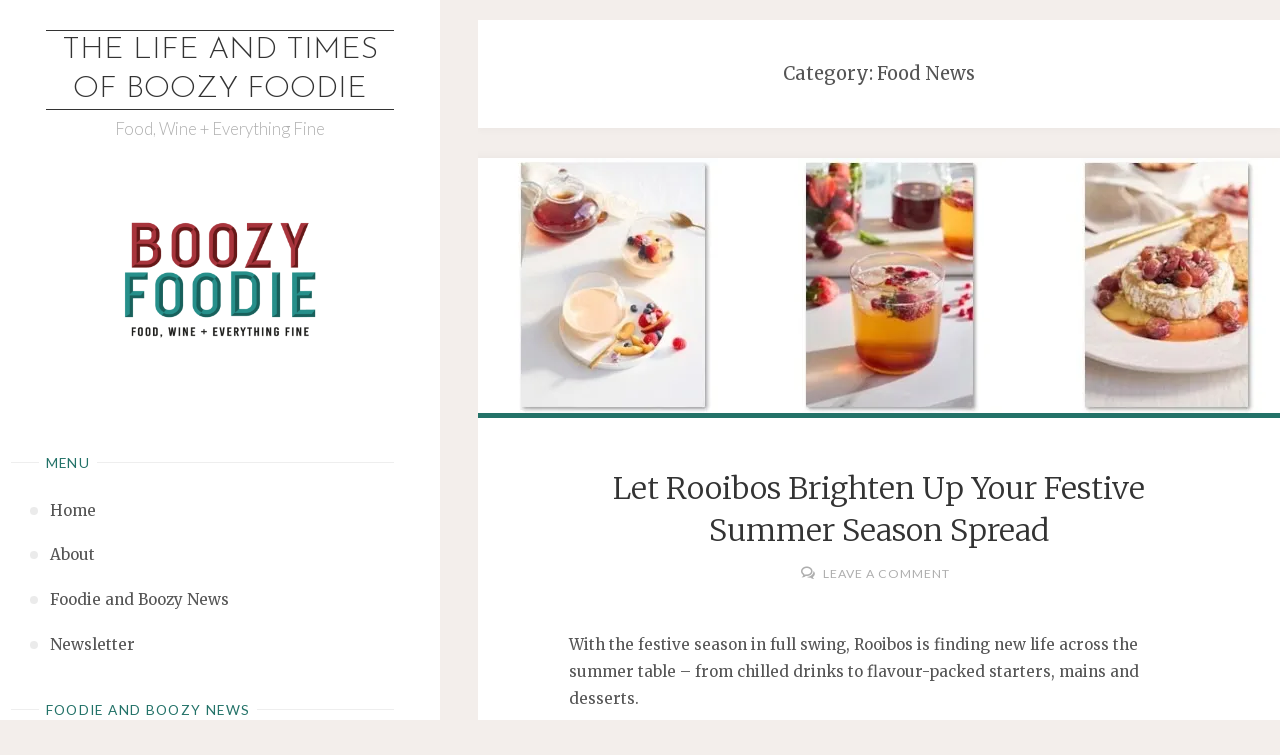

--- FILE ---
content_type: text/html; charset=UTF-8
request_url: https://boozyfoodie.co.za/news-category/food-news/
body_size: 88685
content:
<!DOCTYPE html>
<html lang="en-ZA">
<head>
<meta name="viewport" content="width=device-width, user-scalable=yes, initial-scale=1.0">
<meta charset="UTF-8">
<link rel="profile" href="http://gmpg.org/xfn/11">
<meta name='robots' content='index, follow, max-image-preview:large, max-snippet:-1, max-video-preview:-1' />

	<!-- This site is optimized with the Yoast SEO plugin v26.8 - https://yoast.com/product/yoast-seo-wordpress/ -->
	<title>Food News Archives - The Life and Times of Boozy Foodie</title>
	<link rel="canonical" href="https://boozyfoodie.co.za/news-category/food-news/" />
	<meta property="og:locale" content="en_US" />
	<meta property="og:type" content="article" />
	<meta property="og:title" content="Food News Archives - The Life and Times of Boozy Foodie" />
	<meta property="og:url" content="https://boozyfoodie.co.za/news-category/food-news/" />
	<meta property="og:site_name" content="The Life and Times of Boozy Foodie" />
	<meta name="twitter:card" content="summary_large_image" />
	<meta name="twitter:site" content="@Boozy_Foodie" />
	<script type="application/ld+json" class="yoast-schema-graph">{"@context":"https://schema.org","@graph":[{"@type":"CollectionPage","@id":"https://boozyfoodie.co.za/news-category/food-news/","url":"https://boozyfoodie.co.za/news-category/food-news/","name":"Food News Archives - The Life and Times of Boozy Foodie","isPartOf":{"@id":"https://boozyfoodie.co.za/#website"},"primaryImageOfPage":{"@id":"https://boozyfoodie.co.za/news-category/food-news/#primaryimage"},"image":{"@id":"https://boozyfoodie.co.za/news-category/food-news/#primaryimage"},"thumbnailUrl":"https://i0.wp.com/boozyfoodie.co.za/wp-content/uploads/2025/12/Screenshot-2025-12-05-181115.jpg?fit=802%2C255&ssl=1","breadcrumb":{"@id":"https://boozyfoodie.co.za/news-category/food-news/#breadcrumb"},"inLanguage":"en-ZA"},{"@type":"ImageObject","inLanguage":"en-ZA","@id":"https://boozyfoodie.co.za/news-category/food-news/#primaryimage","url":"https://i0.wp.com/boozyfoodie.co.za/wp-content/uploads/2025/12/Screenshot-2025-12-05-181115.jpg?fit=802%2C255&ssl=1","contentUrl":"https://i0.wp.com/boozyfoodie.co.za/wp-content/uploads/2025/12/Screenshot-2025-12-05-181115.jpg?fit=802%2C255&ssl=1","width":802,"height":255},{"@type":"BreadcrumbList","@id":"https://boozyfoodie.co.za/news-category/food-news/#breadcrumb","itemListElement":[{"@type":"ListItem","position":1,"name":"Home","item":"https://boozyfoodie.co.za/"},{"@type":"ListItem","position":2,"name":"Food News"}]},{"@type":"WebSite","@id":"https://boozyfoodie.co.za/#website","url":"https://boozyfoodie.co.za/","name":"Boozy Foodie","description":"Food, Wine + Everything Fine","potentialAction":[{"@type":"SearchAction","target":{"@type":"EntryPoint","urlTemplate":"https://boozyfoodie.co.za/?s={search_term_string}"},"query-input":{"@type":"PropertyValueSpecification","valueRequired":true,"valueName":"search_term_string"}}],"inLanguage":"en-ZA"}]}</script>
	<!-- / Yoast SEO plugin. -->


<link rel='dns-prefetch' href='//ws.sharethis.com' />
<link rel='dns-prefetch' href='//stats.wp.com' />
<link rel='dns-prefetch' href='//fonts.googleapis.com' />
<link rel='preconnect' href='//i0.wp.com' />
<link rel='preconnect' href='//c0.wp.com' />
<link rel="alternate" type="application/rss+xml" title="The Life and Times of Boozy Foodie &raquo; Feed" href="https://boozyfoodie.co.za/feed/" />
<link rel="alternate" type="application/rss+xml" title="The Life and Times of Boozy Foodie &raquo; Comments Feed" href="https://boozyfoodie.co.za/comments/feed/" />
<link rel="alternate" type="application/rss+xml" title="The Life and Times of Boozy Foodie &raquo; Food News Category Feed" href="https://boozyfoodie.co.za/news-category/food-news/feed/" />
		<!-- This site uses the Google Analytics by ExactMetrics plugin v8.11.1 - Using Analytics tracking - https://www.exactmetrics.com/ -->
							<script src="//www.googletagmanager.com/gtag/js?id=G-70LM6XTKLN"  data-cfasync="false" data-wpfc-render="false" async></script>
			<script data-cfasync="false" data-wpfc-render="false">
				var em_version = '8.11.1';
				var em_track_user = true;
				var em_no_track_reason = '';
								var ExactMetricsDefaultLocations = {"page_location":"https:\/\/boozyfoodie.co.za\/news-category\/food-news\/"};
								if ( typeof ExactMetricsPrivacyGuardFilter === 'function' ) {
					var ExactMetricsLocations = (typeof ExactMetricsExcludeQuery === 'object') ? ExactMetricsPrivacyGuardFilter( ExactMetricsExcludeQuery ) : ExactMetricsPrivacyGuardFilter( ExactMetricsDefaultLocations );
				} else {
					var ExactMetricsLocations = (typeof ExactMetricsExcludeQuery === 'object') ? ExactMetricsExcludeQuery : ExactMetricsDefaultLocations;
				}

								var disableStrs = [
										'ga-disable-G-70LM6XTKLN',
									];

				/* Function to detect opted out users */
				function __gtagTrackerIsOptedOut() {
					for (var index = 0; index < disableStrs.length; index++) {
						if (document.cookie.indexOf(disableStrs[index] + '=true') > -1) {
							return true;
						}
					}

					return false;
				}

				/* Disable tracking if the opt-out cookie exists. */
				if (__gtagTrackerIsOptedOut()) {
					for (var index = 0; index < disableStrs.length; index++) {
						window[disableStrs[index]] = true;
					}
				}

				/* Opt-out function */
				function __gtagTrackerOptout() {
					for (var index = 0; index < disableStrs.length; index++) {
						document.cookie = disableStrs[index] + '=true; expires=Thu, 31 Dec 2099 23:59:59 UTC; path=/';
						window[disableStrs[index]] = true;
					}
				}

				if ('undefined' === typeof gaOptout) {
					function gaOptout() {
						__gtagTrackerOptout();
					}
				}
								window.dataLayer = window.dataLayer || [];

				window.ExactMetricsDualTracker = {
					helpers: {},
					trackers: {},
				};
				if (em_track_user) {
					function __gtagDataLayer() {
						dataLayer.push(arguments);
					}

					function __gtagTracker(type, name, parameters) {
						if (!parameters) {
							parameters = {};
						}

						if (parameters.send_to) {
							__gtagDataLayer.apply(null, arguments);
							return;
						}

						if (type === 'event') {
														parameters.send_to = exactmetrics_frontend.v4_id;
							var hookName = name;
							if (typeof parameters['event_category'] !== 'undefined') {
								hookName = parameters['event_category'] + ':' + name;
							}

							if (typeof ExactMetricsDualTracker.trackers[hookName] !== 'undefined') {
								ExactMetricsDualTracker.trackers[hookName](parameters);
							} else {
								__gtagDataLayer('event', name, parameters);
							}
							
						} else {
							__gtagDataLayer.apply(null, arguments);
						}
					}

					__gtagTracker('js', new Date());
					__gtagTracker('set', {
						'developer_id.dNDMyYj': true,
											});
					if ( ExactMetricsLocations.page_location ) {
						__gtagTracker('set', ExactMetricsLocations);
					}
										__gtagTracker('config', 'G-70LM6XTKLN', {"forceSSL":"true"} );
										window.gtag = __gtagTracker;										(function () {
						/* https://developers.google.com/analytics/devguides/collection/analyticsjs/ */
						/* ga and __gaTracker compatibility shim. */
						var noopfn = function () {
							return null;
						};
						var newtracker = function () {
							return new Tracker();
						};
						var Tracker = function () {
							return null;
						};
						var p = Tracker.prototype;
						p.get = noopfn;
						p.set = noopfn;
						p.send = function () {
							var args = Array.prototype.slice.call(arguments);
							args.unshift('send');
							__gaTracker.apply(null, args);
						};
						var __gaTracker = function () {
							var len = arguments.length;
							if (len === 0) {
								return;
							}
							var f = arguments[len - 1];
							if (typeof f !== 'object' || f === null || typeof f.hitCallback !== 'function') {
								if ('send' === arguments[0]) {
									var hitConverted, hitObject = false, action;
									if ('event' === arguments[1]) {
										if ('undefined' !== typeof arguments[3]) {
											hitObject = {
												'eventAction': arguments[3],
												'eventCategory': arguments[2],
												'eventLabel': arguments[4],
												'value': arguments[5] ? arguments[5] : 1,
											}
										}
									}
									if ('pageview' === arguments[1]) {
										if ('undefined' !== typeof arguments[2]) {
											hitObject = {
												'eventAction': 'page_view',
												'page_path': arguments[2],
											}
										}
									}
									if (typeof arguments[2] === 'object') {
										hitObject = arguments[2];
									}
									if (typeof arguments[5] === 'object') {
										Object.assign(hitObject, arguments[5]);
									}
									if ('undefined' !== typeof arguments[1].hitType) {
										hitObject = arguments[1];
										if ('pageview' === hitObject.hitType) {
											hitObject.eventAction = 'page_view';
										}
									}
									if (hitObject) {
										action = 'timing' === arguments[1].hitType ? 'timing_complete' : hitObject.eventAction;
										hitConverted = mapArgs(hitObject);
										__gtagTracker('event', action, hitConverted);
									}
								}
								return;
							}

							function mapArgs(args) {
								var arg, hit = {};
								var gaMap = {
									'eventCategory': 'event_category',
									'eventAction': 'event_action',
									'eventLabel': 'event_label',
									'eventValue': 'event_value',
									'nonInteraction': 'non_interaction',
									'timingCategory': 'event_category',
									'timingVar': 'name',
									'timingValue': 'value',
									'timingLabel': 'event_label',
									'page': 'page_path',
									'location': 'page_location',
									'title': 'page_title',
									'referrer' : 'page_referrer',
								};
								for (arg in args) {
																		if (!(!args.hasOwnProperty(arg) || !gaMap.hasOwnProperty(arg))) {
										hit[gaMap[arg]] = args[arg];
									} else {
										hit[arg] = args[arg];
									}
								}
								return hit;
							}

							try {
								f.hitCallback();
							} catch (ex) {
							}
						};
						__gaTracker.create = newtracker;
						__gaTracker.getByName = newtracker;
						__gaTracker.getAll = function () {
							return [];
						};
						__gaTracker.remove = noopfn;
						__gaTracker.loaded = true;
						window['__gaTracker'] = __gaTracker;
					})();
									} else {
										console.log("");
					(function () {
						function __gtagTracker() {
							return null;
						}

						window['__gtagTracker'] = __gtagTracker;
						window['gtag'] = __gtagTracker;
					})();
									}
			</script>
							<!-- / Google Analytics by ExactMetrics -->
		<style id='wp-img-auto-sizes-contain-inline-css'>
img:is([sizes=auto i],[sizes^="auto," i]){contain-intrinsic-size:3000px 1500px}
/*# sourceURL=wp-img-auto-sizes-contain-inline-css */
</style>
<style id='wp-emoji-styles-inline-css'>

	img.wp-smiley, img.emoji {
		display: inline !important;
		border: none !important;
		box-shadow: none !important;
		height: 1em !important;
		width: 1em !important;
		margin: 0 0.07em !important;
		vertical-align: -0.1em !important;
		background: none !important;
		padding: 0 !important;
	}
/*# sourceURL=wp-emoji-styles-inline-css */
</style>
<style id='wp-block-library-inline-css'>
:root{--wp-block-synced-color:#7a00df;--wp-block-synced-color--rgb:122,0,223;--wp-bound-block-color:var(--wp-block-synced-color);--wp-editor-canvas-background:#ddd;--wp-admin-theme-color:#007cba;--wp-admin-theme-color--rgb:0,124,186;--wp-admin-theme-color-darker-10:#006ba1;--wp-admin-theme-color-darker-10--rgb:0,107,160.5;--wp-admin-theme-color-darker-20:#005a87;--wp-admin-theme-color-darker-20--rgb:0,90,135;--wp-admin-border-width-focus:2px}@media (min-resolution:192dpi){:root{--wp-admin-border-width-focus:1.5px}}.wp-element-button{cursor:pointer}:root .has-very-light-gray-background-color{background-color:#eee}:root .has-very-dark-gray-background-color{background-color:#313131}:root .has-very-light-gray-color{color:#eee}:root .has-very-dark-gray-color{color:#313131}:root .has-vivid-green-cyan-to-vivid-cyan-blue-gradient-background{background:linear-gradient(135deg,#00d084,#0693e3)}:root .has-purple-crush-gradient-background{background:linear-gradient(135deg,#34e2e4,#4721fb 50%,#ab1dfe)}:root .has-hazy-dawn-gradient-background{background:linear-gradient(135deg,#faaca8,#dad0ec)}:root .has-subdued-olive-gradient-background{background:linear-gradient(135deg,#fafae1,#67a671)}:root .has-atomic-cream-gradient-background{background:linear-gradient(135deg,#fdd79a,#004a59)}:root .has-nightshade-gradient-background{background:linear-gradient(135deg,#330968,#31cdcf)}:root .has-midnight-gradient-background{background:linear-gradient(135deg,#020381,#2874fc)}:root{--wp--preset--font-size--normal:16px;--wp--preset--font-size--huge:42px}.has-regular-font-size{font-size:1em}.has-larger-font-size{font-size:2.625em}.has-normal-font-size{font-size:var(--wp--preset--font-size--normal)}.has-huge-font-size{font-size:var(--wp--preset--font-size--huge)}.has-text-align-center{text-align:center}.has-text-align-left{text-align:left}.has-text-align-right{text-align:right}.has-fit-text{white-space:nowrap!important}#end-resizable-editor-section{display:none}.aligncenter{clear:both}.items-justified-left{justify-content:flex-start}.items-justified-center{justify-content:center}.items-justified-right{justify-content:flex-end}.items-justified-space-between{justify-content:space-between}.screen-reader-text{border:0;clip-path:inset(50%);height:1px;margin:-1px;overflow:hidden;padding:0;position:absolute;width:1px;word-wrap:normal!important}.screen-reader-text:focus{background-color:#ddd;clip-path:none;color:#444;display:block;font-size:1em;height:auto;left:5px;line-height:normal;padding:15px 23px 14px;text-decoration:none;top:5px;width:auto;z-index:100000}html :where(.has-border-color){border-style:solid}html :where([style*=border-top-color]){border-top-style:solid}html :where([style*=border-right-color]){border-right-style:solid}html :where([style*=border-bottom-color]){border-bottom-style:solid}html :where([style*=border-left-color]){border-left-style:solid}html :where([style*=border-width]){border-style:solid}html :where([style*=border-top-width]){border-top-style:solid}html :where([style*=border-right-width]){border-right-style:solid}html :where([style*=border-bottom-width]){border-bottom-style:solid}html :where([style*=border-left-width]){border-left-style:solid}html :where(img[class*=wp-image-]){height:auto;max-width:100%}:where(figure){margin:0 0 1em}html :where(.is-position-sticky){--wp-admin--admin-bar--position-offset:var(--wp-admin--admin-bar--height,0px)}@media screen and (max-width:600px){html :where(.is-position-sticky){--wp-admin--admin-bar--position-offset:0px}}

/*# sourceURL=wp-block-library-inline-css */
</style><style id='global-styles-inline-css'>
:root{--wp--preset--aspect-ratio--square: 1;--wp--preset--aspect-ratio--4-3: 4/3;--wp--preset--aspect-ratio--3-4: 3/4;--wp--preset--aspect-ratio--3-2: 3/2;--wp--preset--aspect-ratio--2-3: 2/3;--wp--preset--aspect-ratio--16-9: 16/9;--wp--preset--aspect-ratio--9-16: 9/16;--wp--preset--color--black: #000000;--wp--preset--color--cyan-bluish-gray: #abb8c3;--wp--preset--color--white: #ffffff;--wp--preset--color--pale-pink: #f78da7;--wp--preset--color--vivid-red: #cf2e2e;--wp--preset--color--luminous-vivid-orange: #ff6900;--wp--preset--color--luminous-vivid-amber: #fcb900;--wp--preset--color--light-green-cyan: #7bdcb5;--wp--preset--color--vivid-green-cyan: #00d084;--wp--preset--color--pale-cyan-blue: #8ed1fc;--wp--preset--color--vivid-cyan-blue: #0693e3;--wp--preset--color--vivid-purple: #9b51e0;--wp--preset--color--accent-1: #333;--wp--preset--color--accent-2: #237268;--wp--preset--color--sitetext: #555;--wp--preset--color--sitebg: #fff;--wp--preset--gradient--vivid-cyan-blue-to-vivid-purple: linear-gradient(135deg,rgb(6,147,227) 0%,rgb(155,81,224) 100%);--wp--preset--gradient--light-green-cyan-to-vivid-green-cyan: linear-gradient(135deg,rgb(122,220,180) 0%,rgb(0,208,130) 100%);--wp--preset--gradient--luminous-vivid-amber-to-luminous-vivid-orange: linear-gradient(135deg,rgb(252,185,0) 0%,rgb(255,105,0) 100%);--wp--preset--gradient--luminous-vivid-orange-to-vivid-red: linear-gradient(135deg,rgb(255,105,0) 0%,rgb(207,46,46) 100%);--wp--preset--gradient--very-light-gray-to-cyan-bluish-gray: linear-gradient(135deg,rgb(238,238,238) 0%,rgb(169,184,195) 100%);--wp--preset--gradient--cool-to-warm-spectrum: linear-gradient(135deg,rgb(74,234,220) 0%,rgb(151,120,209) 20%,rgb(207,42,186) 40%,rgb(238,44,130) 60%,rgb(251,105,98) 80%,rgb(254,248,76) 100%);--wp--preset--gradient--blush-light-purple: linear-gradient(135deg,rgb(255,206,236) 0%,rgb(152,150,240) 100%);--wp--preset--gradient--blush-bordeaux: linear-gradient(135deg,rgb(254,205,165) 0%,rgb(254,45,45) 50%,rgb(107,0,62) 100%);--wp--preset--gradient--luminous-dusk: linear-gradient(135deg,rgb(255,203,112) 0%,rgb(199,81,192) 50%,rgb(65,88,208) 100%);--wp--preset--gradient--pale-ocean: linear-gradient(135deg,rgb(255,245,203) 0%,rgb(182,227,212) 50%,rgb(51,167,181) 100%);--wp--preset--gradient--electric-grass: linear-gradient(135deg,rgb(202,248,128) 0%,rgb(113,206,126) 100%);--wp--preset--gradient--midnight: linear-gradient(135deg,rgb(2,3,129) 0%,rgb(40,116,252) 100%);--wp--preset--font-size--small: 10px;--wp--preset--font-size--medium: 20px;--wp--preset--font-size--large: 25px;--wp--preset--font-size--x-large: 42px;--wp--preset--font-size--normal: 16px;--wp--preset--font-size--larger: 40px;--wp--preset--spacing--20: 0.44rem;--wp--preset--spacing--30: 0.67rem;--wp--preset--spacing--40: 1rem;--wp--preset--spacing--50: 1.5rem;--wp--preset--spacing--60: 2.25rem;--wp--preset--spacing--70: 3.38rem;--wp--preset--spacing--80: 5.06rem;--wp--preset--shadow--natural: 6px 6px 9px rgba(0, 0, 0, 0.2);--wp--preset--shadow--deep: 12px 12px 50px rgba(0, 0, 0, 0.4);--wp--preset--shadow--sharp: 6px 6px 0px rgba(0, 0, 0, 0.2);--wp--preset--shadow--outlined: 6px 6px 0px -3px rgb(255, 255, 255), 6px 6px rgb(0, 0, 0);--wp--preset--shadow--crisp: 6px 6px 0px rgb(0, 0, 0);}:where(.is-layout-flex){gap: 0.5em;}:where(.is-layout-grid){gap: 0.5em;}body .is-layout-flex{display: flex;}.is-layout-flex{flex-wrap: wrap;align-items: center;}.is-layout-flex > :is(*, div){margin: 0;}body .is-layout-grid{display: grid;}.is-layout-grid > :is(*, div){margin: 0;}:where(.wp-block-columns.is-layout-flex){gap: 2em;}:where(.wp-block-columns.is-layout-grid){gap: 2em;}:where(.wp-block-post-template.is-layout-flex){gap: 1.25em;}:where(.wp-block-post-template.is-layout-grid){gap: 1.25em;}.has-black-color{color: var(--wp--preset--color--black) !important;}.has-cyan-bluish-gray-color{color: var(--wp--preset--color--cyan-bluish-gray) !important;}.has-white-color{color: var(--wp--preset--color--white) !important;}.has-pale-pink-color{color: var(--wp--preset--color--pale-pink) !important;}.has-vivid-red-color{color: var(--wp--preset--color--vivid-red) !important;}.has-luminous-vivid-orange-color{color: var(--wp--preset--color--luminous-vivid-orange) !important;}.has-luminous-vivid-amber-color{color: var(--wp--preset--color--luminous-vivid-amber) !important;}.has-light-green-cyan-color{color: var(--wp--preset--color--light-green-cyan) !important;}.has-vivid-green-cyan-color{color: var(--wp--preset--color--vivid-green-cyan) !important;}.has-pale-cyan-blue-color{color: var(--wp--preset--color--pale-cyan-blue) !important;}.has-vivid-cyan-blue-color{color: var(--wp--preset--color--vivid-cyan-blue) !important;}.has-vivid-purple-color{color: var(--wp--preset--color--vivid-purple) !important;}.has-black-background-color{background-color: var(--wp--preset--color--black) !important;}.has-cyan-bluish-gray-background-color{background-color: var(--wp--preset--color--cyan-bluish-gray) !important;}.has-white-background-color{background-color: var(--wp--preset--color--white) !important;}.has-pale-pink-background-color{background-color: var(--wp--preset--color--pale-pink) !important;}.has-vivid-red-background-color{background-color: var(--wp--preset--color--vivid-red) !important;}.has-luminous-vivid-orange-background-color{background-color: var(--wp--preset--color--luminous-vivid-orange) !important;}.has-luminous-vivid-amber-background-color{background-color: var(--wp--preset--color--luminous-vivid-amber) !important;}.has-light-green-cyan-background-color{background-color: var(--wp--preset--color--light-green-cyan) !important;}.has-vivid-green-cyan-background-color{background-color: var(--wp--preset--color--vivid-green-cyan) !important;}.has-pale-cyan-blue-background-color{background-color: var(--wp--preset--color--pale-cyan-blue) !important;}.has-vivid-cyan-blue-background-color{background-color: var(--wp--preset--color--vivid-cyan-blue) !important;}.has-vivid-purple-background-color{background-color: var(--wp--preset--color--vivid-purple) !important;}.has-black-border-color{border-color: var(--wp--preset--color--black) !important;}.has-cyan-bluish-gray-border-color{border-color: var(--wp--preset--color--cyan-bluish-gray) !important;}.has-white-border-color{border-color: var(--wp--preset--color--white) !important;}.has-pale-pink-border-color{border-color: var(--wp--preset--color--pale-pink) !important;}.has-vivid-red-border-color{border-color: var(--wp--preset--color--vivid-red) !important;}.has-luminous-vivid-orange-border-color{border-color: var(--wp--preset--color--luminous-vivid-orange) !important;}.has-luminous-vivid-amber-border-color{border-color: var(--wp--preset--color--luminous-vivid-amber) !important;}.has-light-green-cyan-border-color{border-color: var(--wp--preset--color--light-green-cyan) !important;}.has-vivid-green-cyan-border-color{border-color: var(--wp--preset--color--vivid-green-cyan) !important;}.has-pale-cyan-blue-border-color{border-color: var(--wp--preset--color--pale-cyan-blue) !important;}.has-vivid-cyan-blue-border-color{border-color: var(--wp--preset--color--vivid-cyan-blue) !important;}.has-vivid-purple-border-color{border-color: var(--wp--preset--color--vivid-purple) !important;}.has-vivid-cyan-blue-to-vivid-purple-gradient-background{background: var(--wp--preset--gradient--vivid-cyan-blue-to-vivid-purple) !important;}.has-light-green-cyan-to-vivid-green-cyan-gradient-background{background: var(--wp--preset--gradient--light-green-cyan-to-vivid-green-cyan) !important;}.has-luminous-vivid-amber-to-luminous-vivid-orange-gradient-background{background: var(--wp--preset--gradient--luminous-vivid-amber-to-luminous-vivid-orange) !important;}.has-luminous-vivid-orange-to-vivid-red-gradient-background{background: var(--wp--preset--gradient--luminous-vivid-orange-to-vivid-red) !important;}.has-very-light-gray-to-cyan-bluish-gray-gradient-background{background: var(--wp--preset--gradient--very-light-gray-to-cyan-bluish-gray) !important;}.has-cool-to-warm-spectrum-gradient-background{background: var(--wp--preset--gradient--cool-to-warm-spectrum) !important;}.has-blush-light-purple-gradient-background{background: var(--wp--preset--gradient--blush-light-purple) !important;}.has-blush-bordeaux-gradient-background{background: var(--wp--preset--gradient--blush-bordeaux) !important;}.has-luminous-dusk-gradient-background{background: var(--wp--preset--gradient--luminous-dusk) !important;}.has-pale-ocean-gradient-background{background: var(--wp--preset--gradient--pale-ocean) !important;}.has-electric-grass-gradient-background{background: var(--wp--preset--gradient--electric-grass) !important;}.has-midnight-gradient-background{background: var(--wp--preset--gradient--midnight) !important;}.has-small-font-size{font-size: var(--wp--preset--font-size--small) !important;}.has-medium-font-size{font-size: var(--wp--preset--font-size--medium) !important;}.has-large-font-size{font-size: var(--wp--preset--font-size--large) !important;}.has-x-large-font-size{font-size: var(--wp--preset--font-size--x-large) !important;}
/*# sourceURL=global-styles-inline-css */
</style>

<style id='classic-theme-styles-inline-css'>
/*! This file is auto-generated */
.wp-block-button__link{color:#fff;background-color:#32373c;border-radius:9999px;box-shadow:none;text-decoration:none;padding:calc(.667em + 2px) calc(1.333em + 2px);font-size:1.125em}.wp-block-file__button{background:#32373c;color:#fff;text-decoration:none}
/*# sourceURL=/wp-includes/css/classic-themes.min.css */
</style>
<link rel='stylesheet' id='ssb-front-css-css' href='https://boozyfoodie.co.za/wp-content/plugins/simple-social-buttons/assets/css/front.css?ver=6.2.0' media='all' />
<link rel='stylesheet' id='sp-news-public-css' href='https://boozyfoodie.co.za/wp-content/plugins/sp-news-and-widget/assets/css/wpnw-public.css?ver=5.0.6' media='all' />
<link rel='stylesheet' id='verbosa-themefonts-css' href='https://boozyfoodie.co.za/wp-content/themes/verbosa/resources/fonts/fontfaces.css?ver=1.3.0' media='all' />
<link rel='stylesheet' id='verbosa-googlefonts-css' href='//fonts.googleapis.com/css?family=Merriweather%3A%7CJosefin+Sans%3A%7CLato%3A%7CMerriweather%3A100%2C200%2C300%2C400%2C500%2C600%2C700%2C800%2C900%7CJosefin+Sans%3A300%7CLato%3A300%7CMerriweather%3A400%7CLato%3A400%7CMerriweather%3A300&#038;ver=1.3.0' media='all' />
<link rel='stylesheet' id='verbosa-main-css' href='https://boozyfoodie.co.za/wp-content/themes/verbosa/style.css?ver=1.3.0' media='all' />
<style id='verbosa-main-inline-css'>
 #content, #colophon-inside { max-width: 1440px; } #sidebar { width: 440px; } #container.two-columns-left .main, #container.two-columns-right .main { width: calc(97% - 440px); } #container.two-columns-left #sidebar-back, #container.two-columns-right #sidebar-back { width: calc( 50% - 280px); min-width: 440px;} html { font-family: Merriweather; font-size: 16px; font-weight: 400; line-height: 1.8; } #site-title { font-family: Josefin Sans; font-size: 200%; font-weight: 300; } #site-description { font-family: Lato; font-size: 110%; font-weight: 300; } #access ul li a { font-family: Merriweather; font-size: 100%; font-weight: 400; } #mobile-menu ul li a { font-family: Merriweather; } .widget-title { font-family: Lato; font-size: 90%; font-weight: 400; } .widget-container { font-family: Merriweather; font-size: 100%; font-weight: 400; } .entry-title, #reply-title { font-family: Merriweather; color: #333; font-size: 200%; font-weight: 300;} h1 { font-size: 2.76em; } h2 { font-size: 2.4em; } h3 { font-size: 2.04em; } h4 { font-size: 1.68em; } h5 { font-size: 1.32em; } h6 { font-size: 0.96em; } h1, h2, h3, h4, h5, h6 { font-family: Merriweather; font-weight: 400; } :root { --verbosa-accent-1: #333; --verbosa-accent-2: #237268; } .verbosa-accent-1 { color: #333; } .verbosa-accent-2 { color: #237268; } .verbosa-accent-1-bg { background-color: #333; } .verbosa-accent-2-bg { background-color: #237268; } body { color: #555; background-color: #F3EEEB; } #nav-toggle, #nav-cancel { color: #555; } #site-title a, #access li { color: #333; } #site-description { color: #AEAEAE; } #access a, #access .dropdown-toggle, #mobile-menu a, #mobile-menu .dropdown-toggle { color: #555; } #access a:hover, #mobile-menu a:hover { color: #32c1b8; } #access li a span:before { background-color: #cccccc; } #access li:hover > a:before { background-color: #32c1b8; } .dropdown-toggle:hover:after { border-color: #AEAEAE;} .searchform:before { background-color: #237268; color: #fff;} #colophon .searchform:before { color: #fff; } article.hentry, .main > div:not(#content-masonry), .comment-header, .main > header, .main > nav#nav-below, .pagination span, .pagination a, #nav-old-below, .content-widget { background-color: #fff; } #sidebar-back, #sidebar, nav#mobile-menu { background-color: #fff; } .pagination a:hover, .pagination span:hover { border-color: #AEAEAE;} #breadcrumbs-container { background-color: #fff;} #colophon { background-color: #fff; } span.entry-format i { color: #AEAEAE; border-color: #AEAEAE;} span.entry-format i:hover { color: #237268; } .entry-format > i:before { color: #AEAEAE;} .entry-content blockquote::before, .entry-content blockquote::after { color: rgba(85,85,85,0.1); } a { color: #333; } a:hover, .entry-meta span a:hover, .widget-title span, .comments-link a:hover { color: #237268; } .entry-meta a { background-image: linear-gradient(to bottom, #237268 0%, #237268 100%);} .entry-title a { background-image: linear-gradient(to bottom, #333 0%, #333 100%);} .author-info .author-avatar img { border-color: #eeeeee; background-color: #fff ;} #footer a, .page-title strong { color: #333; } #footer a:hover { color: #237268; } .socials a { border-color: #333;} .socials a:before { color: #333; } .socials a:after { background-color: #237268; } #commentform { } #toTop .icon-back2top:before { color: #333; } #toTop:hover .icon-back2top:before { color: #237268; } .page-link a:hover { background: #237268; color: #F3EEEB; } .page-link > span > em { background-color: #eeeeee; } .verbosa-caption-one .main .wp-caption .wp-caption-text { border-color: #eeeeee; } .verbosa-caption-two .main .wp-caption .wp-caption-text { background-color: #f5f5f5; } .verbosa-image-one .entry-content img[class*="align"], .verbosa-image-one .entry-summary img[class*="align"], .verbosa-image-two .entry-content img[class*='align'], .verbosa-image-two .entry-summary img[class*='align'] { border-color: #eeeeee; } .verbosa-image-five .entry-content img[class*='align'], .verbosa-image-five .entry-summary img[class*='align'] { border-color: #237268; } /* diffs */ #sidebar .searchform { border-color: #eeeeee; } #colophon .searchform { border-color: #eeeeee; } .main .searchform { border-color: #eeeeee; background-color: #fff;} .searchform .searchsubmit { color: #AEAEAE;} .socials a:after { color: #fff;} #breadcrumbs-nav .icon-angle-right::before, .entry-meta span, .entry-meta span a, .entry-utility span, .entry-meta time, .comment-meta a, .entry-meta .icon-metas:before, a.continue-reading-link { color: #AEAEAE; font-size: 90%; font-weight: 400; } .entry-meta span, .entry-meta span a, .entry-utility span, .entry-meta time, .comment-meta a, a.continue-reading-link { font-family: Lato; } a.continue-reading-link { background-color: #237268; color: #fff; } a.continue-reading-link:hover { background-color: #333; } .comment-form > p:before { color: #AEAEAE; } .comment-form > p:hover:before { color: #237268; } code, #nav-below .nav-previous a:before, #nav-below .nav-next a:before { background-color: #eeeeee; } #nav-below .nav-previous a:hover:before, #nav-below .nav-next a:hover:before { background-color: #dddddd; } #nav-below em { color: #AEAEAE;} #nav-below > div:before { border-color: #eeeeee; background-color: #fff;} #nav-below > div:hover:before { border-color: #dddddd; background-color: #dddddd;} pre, article .author-info, .comment-author, #nav-comments, .page-link, .commentlist .comment-body, .commentlist .pingback, .commentlist img.avatar { border-color: #eeeeee; } #sidebar .widget-title span { background-color: #fff; } #sidebar .widget-title:after { background-color: #eeeeee; } #site-copyright, #footer { border-color: #eeeeee; } #colophon .widget-title span { background-color: #fff; } #colophon .widget-title:after { background-color: #eeeeee; } select, input[type], textarea { color: #555; /*background-color: #f5f5f5;*/ } input[type="submit"], input[type="reset"] { background-color: #333; color: #fff; } input[type="submit"]:hover, input[type="reset"]:hover { background-color: #237268; } select, input[type], textarea { border-color: #e9e9e9; } input[type]:hover, textarea:hover, input[type]:focus, textarea:focus { /*background-color: rgba(245,245,245,0.65);*/ border-color: #cdcdcd; } hr { background-color: #e9e9e9; } #toTop { background-color: rgba(250,250,250,0.8) } /* gutenberg */ .wp-block-image.alignwide, .wp-block-image.alignfull { margin-left: -11rem; margin-right: -11rem; } .wp-block-image.alignwide img, .wp-block-image.alignfull img { width: 100%; max-width: 100%; } .has-accent-1-color, .has-accent-1-color:hover { color: #333; } .has-accent-2-color, .has-accent-2-color:hover { color: #237268; } .has-sitetext-color, .has-sitetext-color:hover { color: #555; } .has-sitebg-color, .has-sitebg-color:hover { color: #fff; } .has-accent-1-background-color { background-color: #333; } .has-accent-2-background-color { background-color: #237268; } .has-sitetext-background-color { background-color: #555; } .has-sitebg-background-color { background-color: #fff; } .has-small-font-size { font-size: 10px; } .has-regular-font-size { font-size: 16px; } .has-large-font-size { font-size: 25px; } .has-larger-font-size { font-size: 40px; } .has-huge-font-size { font-size: 40px; } .main .entry-content, .main .entry-summary { text-align: inherit; } .main p, .main ul, .main ol, .main dd, .main pre, .main hr { margin-bottom: 1em; } .main p { text-indent: 0em; } .main a.post-featured-image { background-position: center center; } .main .featured-bar { height: 5px; background-color: #237268;} .main .featured-bar:before { background-color: #333;} .main { margin-top: 20px; } .verbosa-cropped-featured .main .post-thumbnail-container { height: 400px; } .verbosa-responsive-featured .main .post-thumbnail-container { max-height: 400px; height: auto; } article.hentry, #breadcrumbs-nav, .verbosa-magazine-one #content-masonry article.hentry, .verbosa-magazine-one .pad-container { padding-left: 12%; padding-right: 12%; } .verbosa-magazine-two #content-masonry article.hentry, .verbosa-magazine-two .pad-container, .with-masonry.verbosa-magazine-two #breadcrumbs-nav { padding-left: 5.71%; padding-right: 5.71%; } .verbosa-magazine-three #content-masonry article.hentry, .verbosa-magazine-three .pad-container, .with-masonry.verbosa-magazine-three #breadcrumbs-nav { padding-left: 3.87%; padding-right: 3.87%; } article.hentry .post-thumbnail-container { margin-left: -18%; margin-right: -18%; width: 136%; } #branding img.header-image { max-height: 250px; } .lp-staticslider .staticslider-caption-title, .seriousslider.seriousslider-theme .seriousslider-caption-title { font-family: Josefin Sans; /* font-weight: 300; */ } .lp-staticslider .staticslider-caption-text, .seriousslider.seriousslider-theme .seriousslider-caption-text { font-family: Lato; font-weight: 300; } a[class^="staticslider-button"] { font-family: Lato; font-size: 90%; font-weight: 400; } .lp-text-overlay, .lp-text { background-color: #fff; } .lp-staticslider .staticslider-caption, .seriousslider.seriousslider-theme .seriousslider-caption, .verbosa-landing-page .lp-text-inside, .verbosa-landing-page .lp-posts-inside, .verbosa-landing-page .lp-page-inside, .verbosa-landing-page .content-widget { max-width: 1440px; } .verbosa-landing-page .content-widget { margin: 0 auto; } a.staticslider-button-1 { color: #fff; border-color: #237268; background-color: #237268; } a.staticslider-button-1:hover { color: #237268; } a.staticslider-button-2 { border-color: #fff; background-color: #fff; color: #555; } .staticslider-button-2:hover { color: #fff; background-color: transparent; } 
/*# sourceURL=verbosa-main-inline-css */
</style>
<script src="https://boozyfoodie.co.za/wp-content/plugins/google-analytics-dashboard-for-wp/assets/js/frontend-gtag.min.js?ver=8.11.1" id="exactmetrics-frontend-script-js" async data-wp-strategy="async"></script>
<script data-cfasync="false" data-wpfc-render="false" id='exactmetrics-frontend-script-js-extra'>var exactmetrics_frontend = {"js_events_tracking":"true","download_extensions":"zip,mp3,mpeg,pdf,docx,pptx,xlsx,rar","inbound_paths":"[{\"path\":\"\\\/go\\\/\",\"label\":\"affiliate\"},{\"path\":\"\\\/recommend\\\/\",\"label\":\"affiliate\"}]","home_url":"https:\/\/boozyfoodie.co.za","hash_tracking":"false","v4_id":"G-70LM6XTKLN"};</script>
<script src="https://c0.wp.com/c/6.9/wp-includes/js/jquery/jquery.min.js" id="jquery-core-js"></script>
<script src="https://c0.wp.com/c/6.9/wp-includes/js/jquery/jquery-migrate.min.js" id="jquery-migrate-js"></script>
<script id='st_insights_js' src="https://ws.sharethis.com/button/st_insights.js?publisher=eba0f3ba-f9ab-408c-bc68-c28af5afe749&amp;product=feather&amp;ver=1762872292" id="feather-sharethis-js"></script>
<link rel="https://api.w.org/" href="https://boozyfoodie.co.za/wp-json/" /><link rel="alternate" title="JSON" type="application/json" href="https://boozyfoodie.co.za/wp-json/wp/v2/news-category/643" /><link rel="EditURI" type="application/rsd+xml" title="RSD" href="https://boozyfoodie.co.za/xmlrpc.php?rsd" />
<meta name="generator" content="WordPress 6.9" />
 <style media="screen">

		.simplesocialbuttons.simplesocialbuttons_inline .ssb-fb-like, .simplesocialbuttons.simplesocialbuttons_inline amp-facebook-like {
	  margin: ;
	}
		 /*inline margin*/
	
	
	
	
	
	
			 .simplesocialbuttons.simplesocialbuttons_inline.simplesocial-simple-icons button{
		 margin: ;
	 }

			 /*margin-digbar*/

	
	
	
	
	
	
	
</style>

<!-- Open Graph Meta Tags generated by Simple Social Buttons 6.2.0 -->
<meta property="og:title" content="Let Rooibos Brighten Up Your Festive Summer Season Spread - The Life and Times of Boozy Foodie" />
<meta property="og:type" content="website" />
<meta property="og:description" content="With the festive season in full swing, Rooibos is finding new life across the summer table – from chilled drinks to flavour-packed starters, mains and desserts." />
<meta property="og:url" content="https://boozyfoodie.co.za/news/let-rooibos-brighten-up-your-festive-summer-season-spread/" />
<meta property="og:site_name" content="The Life and Times of Boozy Foodie" />
<meta property="og:image" content="https://boozyfoodie.co.za/wp-content/uploads/2025/12/Screenshot-2025-12-05-181115.jpg" />
<meta name="twitter:card" content="summary_large_image" />
<meta name="twitter:description" content="With the festive season in full swing, Rooibos is finding new life across the summer table – from chilled drinks to flavour-packed starters, mains and desserts." />
<meta name="twitter:title" content="Let Rooibos Brighten Up Your Festive Summer Season Spread - The Life and Times of Boozy Foodie" />
<meta property="twitter:image" content="https://boozyfoodie.co.za/wp-content/uploads/2025/12/Screenshot-2025-12-05-181115.jpg" />
<script type="text/javascript">
(function(url){
	if(/(?:Chrome\/26\.0\.1410\.63 Safari\/537\.31|WordfenceTestMonBot)/.test(navigator.userAgent)){ return; }
	var addEvent = function(evt, handler) {
		if (window.addEventListener) {
			document.addEventListener(evt, handler, false);
		} else if (window.attachEvent) {
			document.attachEvent('on' + evt, handler);
		}
	};
	var removeEvent = function(evt, handler) {
		if (window.removeEventListener) {
			document.removeEventListener(evt, handler, false);
		} else if (window.detachEvent) {
			document.detachEvent('on' + evt, handler);
		}
	};
	var evts = 'contextmenu dblclick drag dragend dragenter dragleave dragover dragstart drop keydown keypress keyup mousedown mousemove mouseout mouseover mouseup mousewheel scroll'.split(' ');
	var logHuman = function() {
		if (window.wfLogHumanRan) { return; }
		window.wfLogHumanRan = true;
		var wfscr = document.createElement('script');
		wfscr.type = 'text/javascript';
		wfscr.async = true;
		wfscr.src = url + '&r=' + Math.random();
		(document.getElementsByTagName('head')[0]||document.getElementsByTagName('body')[0]).appendChild(wfscr);
		for (var i = 0; i < evts.length; i++) {
			removeEvent(evts[i], logHuman);
		}
	};
	for (var i = 0; i < evts.length; i++) {
		addEvent(evts[i], logHuman);
	}
})('//boozyfoodie.co.za/?wordfence_lh=1&hid=357C2FD9DF221358ADD173E651FC863F');
</script>	<style>img#wpstats{display:none}</style>
		
<style type="text/css"></style>
<style>
.synved-social-resolution-single {
display: inline-block;
}
.synved-social-resolution-normal {
display: inline-block;
}
.synved-social-resolution-hidef {
display: none;
}

@media only screen and (min--moz-device-pixel-ratio: 2),
only screen and (-o-min-device-pixel-ratio: 2/1),
only screen and (-webkit-min-device-pixel-ratio: 2),
only screen and (min-device-pixel-ratio: 2),
only screen and (min-resolution: 2dppx),
only screen and (min-resolution: 192dpi) {
	.synved-social-resolution-normal {
	display: none;
	}
	.synved-social-resolution-hidef {
	display: inline-block;
	}
}
</style></head>

<body class="archive tax-news-category term-food-news term-643 wp-embed-responsive wp-theme-verbosa verbosa-image-one verbosa-caption-two verbosa-responsive-featured verbosa-magazine-one verbosa-magazine-layout verbosa-comhide-in-posts verbosa-comment-placeholder verbosa-elementshadow verbosa-menubullets" itemscope itemtype="http://schema.org/WebPage">
			<a class="skip-link screen-reader-text" href="#main" title="Skip to content"> Skip to content </a>
			<div id="site-wrapper">

		<div id="content" class="cryout">
			
	<div id="container" class="two-columns-left">
			<div id="sidebar">

		<header id="header"  itemscope itemtype="http://schema.org/WPHeader">
			<nav id="mobile-menu">
				<div id="mobile-nav"><ul>
<li ><a href="https://boozyfoodie.co.za/"><span>Home</span></a></li><li class="page_item page-item-1"><a href="https://boozyfoodie.co.za/about/"><span>About</span></a></li>
<li class="page_item page-item-2330"><a href="https://boozyfoodie.co.za/foodie-and-boozy-news/"><span>Foodie and Boozy News</span></a></li>
<li class="page_item page-item-5720"><a href="https://boozyfoodie.co.za/newsletter/"><span>Newsletter</span></a></li>
</ul></div>
				<button type="button" id="nav-cancel"><i class="icon-cross"></i></button>
			</nav>
			<div id="branding" role="banner">
									<button type="button" id="nav-toggle"><span>&nbsp;</span></button>
								<div itemprop="headline" id="site-title"><span> <a href="https://boozyfoodie.co.za/" title="Food, Wine + Everything Fine" rel="home">The Life and Times of Boozy Foodie</a> </span></div><span id="site-description"  itemprop="description" >Food, Wine + Everything Fine</span>								<img class="header-image" alt="Category: &lt;span&gt;Food News&lt;/span&gt;" src="https://boozyfoodie.co.za/wp-content/uploads/2020/08/Profile-1080x1080_01.png" />
					<div class="branding-spacer"></div>
				
<aside id="primary" class="widget-area sidey"  itemscope itemtype="http://schema.org/WPSideBar">
	
	
	</aside>

									<nav id="access" role="navigation"  aria-label="Primary Menu"  itemscope itemtype="http://schema.org/SiteNavigationElement">
						<h3 class="widget-title menu-title"><span>Menu</span></h3>
							<div id="prime_nav"><ul>
<li ><a href="https://boozyfoodie.co.za/"><span>Home</span></a></li><li class="page_item page-item-1"><a href="https://boozyfoodie.co.za/about/"><span>About</span></a></li>
<li class="page_item page-item-2330"><a href="https://boozyfoodie.co.za/foodie-and-boozy-news/"><span>Foodie and Boozy News</span></a></li>
<li class="page_item page-item-5720"><a href="https://boozyfoodie.co.za/newsletter/"><span>Newsletter</span></a></li>
</ul></div>
					</nav><!-- #access -->
				
			</div><!-- #branding -->
		</header><!-- #header -->

		
<aside id="secondary" class="widget-area sidey"  itemscope itemtype="http://schema.org/WPSideBar">

		<section id="sp_news_sthumb_widget-3" class="widget-container SP_News_Thumb_Widget"><h3 class="widget-title"><span>Foodie and Boozy News </span></h3>
		<div class="recent-news-items no_p">
			<ul>
				
					<li class="news_li">
												<div class="news_thumb_left">
							<a href="https://boozyfoodie.co.za/news/let-rooibos-brighten-up-your-festive-summer-season-spread/">
								<img width="80" height="25" src="https://i0.wp.com/boozyfoodie.co.za/wp-content/uploads/2025/12/Screenshot-2025-12-05-181115.jpg?fit=80%2C25&amp;ssl=1" class="attachment-80x80 size-80x80 wp-post-image" alt="" decoding="async" srcset="https://i0.wp.com/boozyfoodie.co.za/wp-content/uploads/2025/12/Screenshot-2025-12-05-181115.jpg?w=802&amp;ssl=1 802w, https://i0.wp.com/boozyfoodie.co.za/wp-content/uploads/2025/12/Screenshot-2025-12-05-181115.jpg?resize=300%2C95&amp;ssl=1 300w, https://i0.wp.com/boozyfoodie.co.za/wp-content/uploads/2025/12/Screenshot-2025-12-05-181115.jpg?resize=150%2C48&amp;ssl=1 150w, https://i0.wp.com/boozyfoodie.co.za/wp-content/uploads/2025/12/Screenshot-2025-12-05-181115.jpg?resize=768%2C244&amp;ssl=1 768w" sizes="(max-width: 80px) 100vw, 80px" />							</a>
						</div>
												<div class="news_thumb_right">
							<a class="newspost-title" href="https://boozyfoodie.co.za/news/let-rooibos-brighten-up-your-festive-summer-season-spread/">Let Rooibos Brighten Up Your Festive Summer Season Spread</a>
													</div>
					</li>
				
					<li class="news_li">
												<div class="news_thumb_left">
							<a href="https://boozyfoodie.co.za/news/potatoes-are-the-holiday-hero-fresh-and-festive-summer-dishes/">
								<img width="80" height="35" src="https://i0.wp.com/boozyfoodie.co.za/wp-content/uploads/2025/12/Screenshot-2025-12-05-162421.jpg?fit=80%2C35&amp;ssl=1" class="attachment-80x80 size-80x80 wp-post-image" alt="" decoding="async" srcset="https://i0.wp.com/boozyfoodie.co.za/wp-content/uploads/2025/12/Screenshot-2025-12-05-162421.jpg?w=772&amp;ssl=1 772w, https://i0.wp.com/boozyfoodie.co.za/wp-content/uploads/2025/12/Screenshot-2025-12-05-162421.jpg?resize=300%2C133&amp;ssl=1 300w, https://i0.wp.com/boozyfoodie.co.za/wp-content/uploads/2025/12/Screenshot-2025-12-05-162421.jpg?resize=150%2C66&amp;ssl=1 150w, https://i0.wp.com/boozyfoodie.co.za/wp-content/uploads/2025/12/Screenshot-2025-12-05-162421.jpg?resize=768%2C340&amp;ssl=1 768w" sizes="(max-width: 80px) 100vw, 80px" />							</a>
						</div>
												<div class="news_thumb_right">
							<a class="newspost-title" href="https://boozyfoodie.co.za/news/potatoes-are-the-holiday-hero-fresh-and-festive-summer-dishes/">Potatoes are the holiday hero: fresh and festive summer dishes</a>
													</div>
					</li>
				
					<li class="news_li">
												<div class="news_thumb_left">
							<a href="https://boozyfoodie.co.za/news/a-taste-of-franschhoek-eat-sleep-drink-returns-for-winter-2025/">
								<img width="80" height="47" src="https://i0.wp.com/boozyfoodie.co.za/wp-content/uploads/2025/06/Screenshot-2025-06-19-190733.jpg?fit=80%2C47&amp;ssl=1" class="attachment-80x80 size-80x80 wp-post-image" alt="" decoding="async" srcset="https://i0.wp.com/boozyfoodie.co.za/wp-content/uploads/2025/06/Screenshot-2025-06-19-190733.jpg?w=1032&amp;ssl=1 1032w, https://i0.wp.com/boozyfoodie.co.za/wp-content/uploads/2025/06/Screenshot-2025-06-19-190733.jpg?resize=300%2C176&amp;ssl=1 300w, https://i0.wp.com/boozyfoodie.co.za/wp-content/uploads/2025/06/Screenshot-2025-06-19-190733.jpg?resize=1024%2C600&amp;ssl=1 1024w, https://i0.wp.com/boozyfoodie.co.za/wp-content/uploads/2025/06/Screenshot-2025-06-19-190733.jpg?resize=150%2C88&amp;ssl=1 150w, https://i0.wp.com/boozyfoodie.co.za/wp-content/uploads/2025/06/Screenshot-2025-06-19-190733.jpg?resize=768%2C450&amp;ssl=1 768w" sizes="(max-width: 80px) 100vw, 80px" />							</a>
						</div>
												<div class="news_thumb_right">
							<a class="newspost-title" href="https://boozyfoodie.co.za/news/a-taste-of-franschhoek-eat-sleep-drink-returns-for-winter-2025/">A Taste of Franschhoek: &#8216;EAT SLEEP DRINK&#8217; Returns for Winter 2025</a>
													</div>
					</li>
				
					<li class="news_li">
												<div class="news_thumb_left">
							<a href="https://boozyfoodie.co.za/news/made-within-the-rhythm-of-nature-award-winning-artisanal-mezcal-the-lost-explorer-and-cocktail-recipes/">
								<img width="80" height="28" src="https://i0.wp.com/boozyfoodie.co.za/wp-content/uploads/2024/12/Screenshot-2024-12-10-172156.png?fit=80%2C28&amp;ssl=1" class="attachment-80x80 size-80x80 wp-post-image" alt="Made within the rhythm of nature: Award-winning artisanal mezcal – The Lost Explorer" decoding="async" srcset="https://i0.wp.com/boozyfoodie.co.za/wp-content/uploads/2024/12/Screenshot-2024-12-10-172156.png?w=1275&amp;ssl=1 1275w, https://i0.wp.com/boozyfoodie.co.za/wp-content/uploads/2024/12/Screenshot-2024-12-10-172156.png?resize=300%2C105&amp;ssl=1 300w, https://i0.wp.com/boozyfoodie.co.za/wp-content/uploads/2024/12/Screenshot-2024-12-10-172156.png?resize=1024%2C359&amp;ssl=1 1024w, https://i0.wp.com/boozyfoodie.co.za/wp-content/uploads/2024/12/Screenshot-2024-12-10-172156.png?resize=150%2C53&amp;ssl=1 150w, https://i0.wp.com/boozyfoodie.co.za/wp-content/uploads/2024/12/Screenshot-2024-12-10-172156.png?resize=768%2C269&amp;ssl=1 768w" sizes="(max-width: 80px) 100vw, 80px" />							</a>
						</div>
												<div class="news_thumb_right">
							<a class="newspost-title" href="https://boozyfoodie.co.za/news/made-within-the-rhythm-of-nature-award-winning-artisanal-mezcal-the-lost-explorer-and-cocktail-recipes/">Made within the rhythm of nature: Award-winning artisanal mezcal – The Lost Explorer (and cocktail recipes!) </a>
													</div>
					</li>
				
					<li class="news_li">
												<div class="news_thumb_left">
							<a href="https://boozyfoodie.co.za/news/new-wine-safari-offers-conveniet-educational-trips-to-durbanville-farms/">
								<img width="80" height="38" src="https://i0.wp.com/boozyfoodie.co.za/wp-content/uploads/2024/10/Screenshot-2024-10-06-105717.png?fit=80%2C38&amp;ssl=1" class="attachment-80x80 size-80x80 wp-post-image" alt="Durbanville Wine Safari" decoding="async" srcset="https://i0.wp.com/boozyfoodie.co.za/wp-content/uploads/2024/10/Screenshot-2024-10-06-105717.png?w=1890&amp;ssl=1 1890w, https://i0.wp.com/boozyfoodie.co.za/wp-content/uploads/2024/10/Screenshot-2024-10-06-105717.png?resize=300%2C144&amp;ssl=1 300w, https://i0.wp.com/boozyfoodie.co.za/wp-content/uploads/2024/10/Screenshot-2024-10-06-105717.png?resize=1024%2C491&amp;ssl=1 1024w, https://i0.wp.com/boozyfoodie.co.za/wp-content/uploads/2024/10/Screenshot-2024-10-06-105717.png?resize=150%2C72&amp;ssl=1 150w, https://i0.wp.com/boozyfoodie.co.za/wp-content/uploads/2024/10/Screenshot-2024-10-06-105717.png?resize=768%2C368&amp;ssl=1 768w, https://i0.wp.com/boozyfoodie.co.za/wp-content/uploads/2024/10/Screenshot-2024-10-06-105717.png?resize=1536%2C736&amp;ssl=1 1536w, https://i0.wp.com/boozyfoodie.co.za/wp-content/uploads/2024/10/Screenshot-2024-10-06-105717.png?resize=1440%2C690&amp;ssl=1 1440w" sizes="(max-width: 80px) 100vw, 80px" />							</a>
						</div>
												<div class="news_thumb_right">
							<a class="newspost-title" href="https://boozyfoodie.co.za/news/new-wine-safari-offers-conveniet-educational-trips-to-durbanville-farms/">New Wine Safari Offers Conveniet, Educational Trips to Durbanville Farms</a>
													</div>
					</li>
							</ul>
		</div>
	</section>
	</aside>
		
<aside id="tertiary" class="widget-area sidey"  itemscope itemtype="http://schema.org/WPSideBar">
	
	<section id="synved_social_follow-2" class="widget-container widget_synved_social_follow"><h3 class="widget-title"><span>Follow me</span></h3><div><a class="synved-social-button synved-social-button-follow synved-social-size-48 synved-social-resolution-single synved-social-provider-facebook nolightbox" data-provider="facebook" target="_blank" rel="nofollow" title="https://www.facebook.com/GPBoozyFoodie" href="https://www.facebook.com/GPBoozyFoodie" style="font-size: 0px;width:48px;height:48px;margin:0;margin-bottom:5px;margin-right:5px"><img alt="Facebook" title="https://www.facebook.com/GPBoozyFoodie" class="synved-share-image synved-social-image synved-social-image-follow" width="48" height="48" style="display: inline;width:48px;height:48px;margin: 0;padding: 0;border: none;box-shadow: none" src="https://boozyfoodie.co.za/wp-content/plugins/social-media-feather/synved-social/image/social/regular/96x96/facebook.png" /></a><a class="synved-social-button synved-social-button-follow synved-social-size-48 synved-social-resolution-single synved-social-provider-twitter nolightbox" data-provider="twitter" target="_blank" rel="nofollow" title="https://twitter.com/Boozy_Foodie" href="https://twitter.com/Boozy_Foodie" style="font-size: 0px;width:48px;height:48px;margin:0;margin-bottom:5px;margin-right:5px"><img alt="twitter" title="https://twitter.com/Boozy_Foodie" class="synved-share-image synved-social-image synved-social-image-follow" width="48" height="48" style="display: inline;width:48px;height:48px;margin: 0;padding: 0;border: none;box-shadow: none" src="https://boozyfoodie.co.za/wp-content/plugins/social-media-feather/synved-social/image/social/regular/96x96/twitter.png" /></a><a class="synved-social-button synved-social-button-follow synved-social-size-48 synved-social-resolution-single synved-social-provider-instagram nolightbox" data-provider="instagram" target="_blank" rel="nofollow" title="https://www.instagram.com/gpboozyfoodie" href="https://www.instagram.com/gpboozyfoodie" style="font-size: 0px;width:48px;height:48px;margin:0;margin-bottom:5px"><img alt="instagram" title="https://www.instagram.com/gpboozyfoodie" class="synved-share-image synved-social-image synved-social-image-follow" width="48" height="48" style="display: inline;width:48px;height:48px;margin: 0;padding: 0;border: none;box-shadow: none" src="https://boozyfoodie.co.za/wp-content/plugins/social-media-feather/synved-social/image/social/regular/96x96/instagram.png" /></a></div></section>
		<section id="recent-posts-4" class="widget-container widget_recent_entries">
		<h3 class="widget-title"><span>Stuff I wrote about</span></h3>
		<ul>
											<li>
					<a href="https://boozyfoodie.co.za/2026/01/21/a-sunshine-kissed-sip-looking-back-at-the-festive-season-with-the-house-of-bngs-mimosa/">A Sunshine‑Kissed Sip: Looking Back at the Festive Season with The House of BNG’s Mimosa</a>
									</li>
											<li>
					<a href="https://boozyfoodie.co.za/2025/05/06/4-ways-to-transform-your-mothers-day-tea-with-artisanal-gin/">4 Ways to Transform Your Mother&#8217;s Day Tea with Artisanal Gin</a>
									</li>
											<li>
					<a href="https://boozyfoodie.co.za/2024/09/13/elevate-your-cocktails-angostura-cocoa-bitters-are-the-game-changer-you-need/">Elevate Your Cocktails: ANGOSTURA Cocoa Bitters Are the Game-Changer You Need!</a>
									</li>
											<li>
					<a href="https://boozyfoodie.co.za/2024/09/08/discover-the-charm-of-vergenoegd-low-wine-estate-a-blend-of-sustainability-and-indigenous-flavours/">Discover the Charm of Vergenoegd Löw Wine Estate: A Blend of Sustainability and Indigenous Flavours</a>
									</li>
											<li>
					<a href="https://boozyfoodie.co.za/2024/08/17/a-perfect-pairing-roasted-chicken-pasta-with-durbanville-hills-collectors-reserve-the-promenade-pinotage/">A Perfect Pairing:  Roasted Chicken Pasta with Durbanville Hills Collectors Reserve The Promenade Pinotage</a>
									</li>
					</ul>

		</section><section id="categories-3" class="widget-container widget_categories"><h3 class="widget-title"><span>Categories</span></h3>
			<ul>
					<li class="cat-item cat-item-2"><a href="https://boozyfoodie.co.za/category/boozyfoodielikes/">#BoozyFoodieLikes</a>
</li>
	<li class="cat-item cat-item-1323"><a href="https://boozyfoodie.co.za/category/book-stuff/">Book Stuff</a>
</li>
	<li class="cat-item cat-item-1210"><a href="https://boozyfoodie.co.za/category/boozy-stuff/">Boozy Stuff</a>
</li>
	<li class="cat-item cat-item-1429"><a href="https://boozyfoodie.co.za/category/entertainment/">Entertainment</a>
</li>
	<li class="cat-item cat-item-1040"><a href="https://boozyfoodie.co.za/category/food-stuff/">Food Stuff</a>
</li>
	<li class="cat-item cat-item-1510"><a href="https://boozyfoodie.co.za/category/boozy-stuff/media-release/">Media Release</a>
</li>
	<li class="cat-item cat-item-1028"><a href="https://boozyfoodie.co.za/category/travel/">Travel</a>
</li>
	<li class="cat-item cat-item-1029"><a href="https://boozyfoodie.co.za/category/wine-stuff/">Wine Stuff</a>
</li>
			</ul>

			</section>
	</aside>

			<footer id="footer" role="contentinfo"  itemscope itemtype="http://schema.org/WPFooter">
		<div id="footer-inside">
			<div id="site-copyright"></div><div style="display:block;float:none;clear:both;font-size: .9em;">Powered by<a target="_blank" href="http://www.cryoutcreations.eu/wordpress-themes/verbosa" title="Verbosa WordPress Theme by Cryout Creations"> Verbosa</a> &amp; <a target="_blank" href="//wordpress.org/" title="Semantic Personal Publishing Platform">  WordPress</a>.</div>		</div> <!-- #footer-inside -->
	</footer><!-- #footer -->

		</div><!--sidebar-->
		<div id="sidebar-back"></div>
		<main id="main" class="main">
			
			
				<header class="page-header pad-container"  itemscope itemtype="http://schema.org/WebPageElement">
					<h1 class="page-title"  itemprop="headline">Category: <span>Food News</span></h1>				</header><!-- .page-header -->
				
				<div id="content-masonry" class="content-masonry"  itemscope itemtype="http://schema.org/Blog">
					
<article id="post-8486" class="post-8486 news type-news status-publish has-post-thumbnail hentry tag-media-release tag-rooibos tag-sa-rooibos-council news-category-food-news news-category-pr" itemscope itemtype="http://schema.org/BlogPosting" itemprop="blogPost">
			<div class="post-thumbnail-container"  itemprop="image" itemscope itemtype="http://schema.org/ImageObject">
			<a href="https://boozyfoodie.co.za/news/let-rooibos-brighten-up-your-festive-summer-season-spread/" title="Let Rooibos Brighten Up Your Festive Summer Season Spread"
				 style="background-image: url(https://i0.wp.com/boozyfoodie.co.za/wp-content/uploads/2025/12/Screenshot-2025-12-05-181115.jpg?resize=802%2C255&#038;ssl=1)"  class="post-featured-image"  tabindex="-1">
			</a>
			<a class="responsive-featured-image" href="https://boozyfoodie.co.za/news/let-rooibos-brighten-up-your-festive-summer-season-spread/" title="Let Rooibos Brighten Up Your Festive Summer Season Spread" tabindex="-1">
				<img class="post-featured-image" alt="Let Rooibos Brighten Up Your Festive Summer Season Spread"  itemprop="url" src="https://i0.wp.com/boozyfoodie.co.za/wp-content/uploads/2025/12/Screenshot-2025-12-05-181115.jpg?resize=802%2C255&#038;ssl=1" />
			</a>

			<meta itemprop="width" content="802">
			<meta itemprop="height" content="255">
		</div>
		<div class="featured-bar"></div>

	<header class="entry-header">
								<h2 class="entry-title" itemprop="headline">
											<a href="https://boozyfoodie.co.za/news/let-rooibos-brighten-up-your-festive-summer-season-spread/"  itemprop="mainEntityOfPage" rel="bookmark">Let Rooibos Brighten Up Your Festive Summer Season Spread</a></h2>
		<div class="entry-meta">
			<span class="comments-link"><i class="icon-bubbles4 icon-metas" title="Comments"></i><strong><a href="https://boozyfoodie.co.za/news/let-rooibos-brighten-up-your-festive-summer-season-spread/#respond">Leave a comment</a></strong></span>		</div><!-- .entry-meta -->

	</header><!-- .entry-header -->

	
			<div class="entry-summary"  itemprop="description">
				<p>With the festive season in full swing, Rooibos is finding new life across the summer table – from chilled drinks to flavour-packed starters, mains and desserts.</p>
			</div><!-- .entry-summary -->
			<footer class="post-continue-container">
				<a class="continue-reading-link" href="https://boozyfoodie.co.za/news/let-rooibos-brighten-up-your-festive-summer-season-spread/"><span>Continue reading</span><em class="screen-reader-text">"Let Rooibos Brighten Up Your Festive Summer Season Spread"</em><i class="icon-arrow-right2"></i></a>			</footer>

		

	<span class="schema-publisher" itemprop="publisher" itemscope itemtype="https://schema.org/Organization">
         <span itemprop="logo" itemscope itemtype="https://schema.org/ImageObject">
           <meta itemprop="url" content="https://boozyfoodie.co.za">
         </span>
         <meta itemprop="name" content="The Life and Times of Boozy Foodie">
    </span>
<link itemprop="mainEntityOfPage" href="https://boozyfoodie.co.za/let-rooibos-brighten-up-your-festive-summer-season-spread/" /></article><!-- #post-8486 -->


<article id="post-8489" class="post-8489 news type-news status-publish has-post-thumbnail hentry tag-101-ways-with-potatoes tag-conrad-gallagher tag-media-release news-category-food-news news-category-pr" itemscope itemtype="http://schema.org/BlogPosting" itemprop="blogPost">
			<div class="post-thumbnail-container"  itemprop="image" itemscope itemtype="http://schema.org/ImageObject">
			<a href="https://boozyfoodie.co.za/news/potatoes-are-the-holiday-hero-fresh-and-festive-summer-dishes/" title="Potatoes are the holiday hero: fresh and festive summer dishes"
				 style="background-image: url(https://i0.wp.com/boozyfoodie.co.za/wp-content/uploads/2025/12/Screenshot-2025-12-05-162421.jpg?resize=772%2C342&#038;ssl=1)"  class="post-featured-image"  tabindex="-1">
			</a>
			<a class="responsive-featured-image" href="https://boozyfoodie.co.za/news/potatoes-are-the-holiday-hero-fresh-and-festive-summer-dishes/" title="Potatoes are the holiday hero: fresh and festive summer dishes" tabindex="-1">
				<img class="post-featured-image" alt="Potatoes are the holiday hero: fresh and festive summer dishes"  itemprop="url" src="https://i0.wp.com/boozyfoodie.co.za/wp-content/uploads/2025/12/Screenshot-2025-12-05-162421.jpg?resize=772%2C342&#038;ssl=1" />
			</a>

			<meta itemprop="width" content="772">
			<meta itemprop="height" content="342">
		</div>
		<div class="featured-bar"></div>

	<header class="entry-header">
								<h2 class="entry-title" itemprop="headline">
											<a href="https://boozyfoodie.co.za/news/potatoes-are-the-holiday-hero-fresh-and-festive-summer-dishes/"  itemprop="mainEntityOfPage" rel="bookmark">Potatoes are the holiday hero: fresh and festive summer dishes</a></h2>
		<div class="entry-meta">
			<span class="comments-link"><i class="icon-bubbles4 icon-metas" title="Comments"></i><strong><a href="https://boozyfoodie.co.za/news/potatoes-are-the-holiday-hero-fresh-and-festive-summer-dishes/#respond">Leave a comment</a></strong></span>		</div><!-- .entry-meta -->

	</header><!-- .entry-header -->

	
			<div class="entry-summary"  itemprop="description">
				<p>In his new cookbook, 101 Ways Potatoes, Conrad Gallagher shows how this everyday ingredient can be prepared in fresh and simple ways that suit any occasion.</p>
			</div><!-- .entry-summary -->
			<footer class="post-continue-container">
				<a class="continue-reading-link" href="https://boozyfoodie.co.za/news/potatoes-are-the-holiday-hero-fresh-and-festive-summer-dishes/"><span>Continue reading</span><em class="screen-reader-text">"Potatoes are the holiday hero: fresh and festive summer dishes"</em><i class="icon-arrow-right2"></i></a>			</footer>

		

	<span class="schema-publisher" itemprop="publisher" itemscope itemtype="https://schema.org/Organization">
         <span itemprop="logo" itemscope itemtype="https://schema.org/ImageObject">
           <meta itemprop="url" content="https://boozyfoodie.co.za">
         </span>
         <meta itemprop="name" content="The Life and Times of Boozy Foodie">
    </span>
<link itemprop="mainEntityOfPage" href="https://boozyfoodie.co.za/potatoes-are-the-holiday-hero-fresh-and-festive-summer-dishes/" /></article><!-- #post-8489 -->


<article id="post-8472" class="post-8472 news type-news status-publish has-post-thumbnail hentry tag-franschhoek-wine-valley tag-media-release tag-sa-tourism news-category-boozy-news news-category-entertainment-news news-category-events news-category-food-news news-category-pr news-category-wine-news" itemscope itemtype="http://schema.org/BlogPosting" itemprop="blogPost">
			<div class="post-thumbnail-container"  itemprop="image" itemscope itemtype="http://schema.org/ImageObject">
			<a href="https://boozyfoodie.co.za/news/a-taste-of-franschhoek-eat-sleep-drink-returns-for-winter-2025/" title="A Taste of Franschhoek: &#039;EAT SLEEP DRINK&#039; Returns for Winter 2025"
				 style="background-image: url(https://i0.wp.com/boozyfoodie.co.za/wp-content/uploads/2025/06/Screenshot-2025-06-19-190733.jpg?resize=1032%2C605&#038;ssl=1)"  class="post-featured-image"  tabindex="-1">
			</a>
			<a class="responsive-featured-image" href="https://boozyfoodie.co.za/news/a-taste-of-franschhoek-eat-sleep-drink-returns-for-winter-2025/" title="A Taste of Franschhoek: &#039;EAT SLEEP DRINK&#039; Returns for Winter 2025" tabindex="-1">
				<img class="post-featured-image" alt="A Taste of Franschhoek: &#8216;EAT SLEEP DRINK&#8217; Returns for Winter 2025"  itemprop="url" src="https://i0.wp.com/boozyfoodie.co.za/wp-content/uploads/2025/06/Screenshot-2025-06-19-190733.jpg?resize=1032%2C605&#038;ssl=1" />
			</a>

			<meta itemprop="width" content="1032">
			<meta itemprop="height" content="605">
		</div>
		<div class="featured-bar"></div>

	<header class="entry-header">
								<h2 class="entry-title" itemprop="headline">
											<a href="https://boozyfoodie.co.za/news/a-taste-of-franschhoek-eat-sleep-drink-returns-for-winter-2025/"  itemprop="mainEntityOfPage" rel="bookmark">A Taste of Franschhoek: &#8216;EAT SLEEP DRINK&#8217; Returns for Winter 2025</a></h2>
		<div class="entry-meta">
			<span class="comments-link"><i class="icon-bubbles4 icon-metas" title="Comments"></i><strong><a href="https://boozyfoodie.co.za/news/a-taste-of-franschhoek-eat-sleep-drink-returns-for-winter-2025/#respond">Leave a comment</a></strong></span>		</div><!-- .entry-meta -->

	</header><!-- .entry-header -->

	
			<div class="entry-summary"  itemprop="description">
				<p>Franschhoek Wine Valley’s celebrated ‘EAT SLEEP DRINK’ returns this winter, reaffirming the region’s status as South Africa’s culinary capital.</p>
			</div><!-- .entry-summary -->
			<footer class="post-continue-container">
				<a class="continue-reading-link" href="https://boozyfoodie.co.za/news/a-taste-of-franschhoek-eat-sleep-drink-returns-for-winter-2025/"><span>Continue reading</span><em class="screen-reader-text">"A Taste of Franschhoek: &#8216;EAT SLEEP DRINK&#8217; Returns for Winter 2025"</em><i class="icon-arrow-right2"></i></a>			</footer>

		

	<span class="schema-publisher" itemprop="publisher" itemscope itemtype="https://schema.org/Organization">
         <span itemprop="logo" itemscope itemtype="https://schema.org/ImageObject">
           <meta itemprop="url" content="https://boozyfoodie.co.za">
         </span>
         <meta itemprop="name" content="The Life and Times of Boozy Foodie">
    </span>
<link itemprop="mainEntityOfPage" href="https://boozyfoodie.co.za/a-taste-of-franschhoek-eat-sleep-drink-returns-for-winter-2025/" /></article><!-- #post-8472 -->


<article id="post-8123" class="post-8123 news type-news status-publish has-post-thumbnail hentry news-category-boozy-news news-category-food-news news-category-pr news-category-wine-news" itemscope itemtype="http://schema.org/BlogPosting" itemprop="blogPost">
			<div class="post-thumbnail-container"  itemprop="image" itemscope itemtype="http://schema.org/ImageObject">
			<a href="https://boozyfoodie.co.za/news/tradition-meets-innovation-chef-mynhardts-culinary-celebration-of-heritage-month/" title="Tradition Meets Innovation: Chef Mynhardt&#039;s Culinary Celebration of Heritage Month"
				 style="background-image: url(https://i0.wp.com/boozyfoodie.co.za/wp-content/uploads/2023/09/0723mynhardtbraai-61-scaled.jpg?resize=1440%2C1440&#038;ssl=1)"  class="post-featured-image"  tabindex="-1">
			</a>
			<a class="responsive-featured-image" href="https://boozyfoodie.co.za/news/tradition-meets-innovation-chef-mynhardts-culinary-celebration-of-heritage-month/" title="Tradition Meets Innovation: Chef Mynhardt&#039;s Culinary Celebration of Heritage Month" tabindex="-1">
				<img class="post-featured-image" alt="Tradition Meets Innovation: Chef Mynhardt&#8217;s Culinary Celebration of Heritage Month"  itemprop="url" src="https://i0.wp.com/boozyfoodie.co.za/wp-content/uploads/2023/09/0723mynhardtbraai-61-scaled.jpg?resize=1440%2C1440&#038;ssl=1" />
			</a>

			<meta itemprop="width" content="1440">
			<meta itemprop="height" content="1440">
		</div>
		<div class="featured-bar"></div>

	<header class="entry-header">
								<h2 class="entry-title" itemprop="headline">
											<a href="https://boozyfoodie.co.za/news/tradition-meets-innovation-chef-mynhardts-culinary-celebration-of-heritage-month/"  itemprop="mainEntityOfPage" rel="bookmark">Tradition Meets Innovation: Chef Mynhardt&#8217;s Culinary Celebration of Heritage Month</a></h2>
		<div class="entry-meta">
			<span class="comments-link"><i class="icon-bubbles4 icon-metas" title="Comments"></i><strong><a href="https://boozyfoodie.co.za/news/tradition-meets-innovation-chef-mynhardts-culinary-celebration-of-heritage-month/#respond">Leave a comment</a></strong></span>		</div><!-- .entry-meta -->

	</header><!-- .entry-header -->

	
			<div class="entry-summary"  itemprop="description">
				<p>As South Africa gears up to celebrate Heritage Month this September, Chef Mynhardt Joubert stands at the forefront, epitomising the country&rsquo;s rich culinary tapestry. He wishes to take South African families and friends on a nostalgic journey where shared traditions and the love language of food unite us all. The &hellip;</p>
			</div><!-- .entry-summary -->
			<footer class="post-continue-container">
				<a class="continue-reading-link" href="https://boozyfoodie.co.za/news/tradition-meets-innovation-chef-mynhardts-culinary-celebration-of-heritage-month/"><span>Continue reading</span><em class="screen-reader-text">"Tradition Meets Innovation: Chef Mynhardt&#8217;s Culinary Celebration of Heritage Month"</em><i class="icon-arrow-right2"></i></a>			</footer>

		

	<span class="schema-publisher" itemprop="publisher" itemscope itemtype="https://schema.org/Organization">
         <span itemprop="logo" itemscope itemtype="https://schema.org/ImageObject">
           <meta itemprop="url" content="https://boozyfoodie.co.za">
         </span>
         <meta itemprop="name" content="The Life and Times of Boozy Foodie">
    </span>
<link itemprop="mainEntityOfPage" href="https://boozyfoodie.co.za/tradition-meets-innovation-chef-mynhardts-culinary-celebration-of-heritage-month/" /></article><!-- #post-8123 -->


<article id="post-7652" class="post-7652 news type-news status-publish has-post-thumbnail hentry tag-harvesting-heritage tag-nederburg news-category-boozy-news news-category-events news-category-food-news news-category-pr news-category-wine-news" itemscope itemtype="http://schema.org/BlogPosting" itemprop="blogPost">
			<div class="post-thumbnail-container"  itemprop="image" itemscope itemtype="http://schema.org/ImageObject">
			<a href="https://boozyfoodie.co.za/news/humble-heritage-crops-impress-foodies-at-new-culinary-competition-news/" title="Humble Heritage Crops Impress Foodies at New Culinary Competition #News"
				 style="background-image: url(https://i0.wp.com/boozyfoodie.co.za/wp-content/uploads/2023/06/8-scaled.jpg?resize=1440%2C1440&#038;ssl=1)"  class="post-featured-image"  tabindex="-1">
			</a>
			<a class="responsive-featured-image" href="https://boozyfoodie.co.za/news/humble-heritage-crops-impress-foodies-at-new-culinary-competition-news/" title="Humble Heritage Crops Impress Foodies at New Culinary Competition #News" tabindex="-1">
				<img class="post-featured-image" alt="Humble Heritage Crops Impress Foodies at New Culinary Competition #News"  itemprop="url" src="https://i0.wp.com/boozyfoodie.co.za/wp-content/uploads/2023/06/8-scaled.jpg?resize=1440%2C1440&#038;ssl=1" />
			</a>

			<meta itemprop="width" content="1440">
			<meta itemprop="height" content="1440">
		</div>
		<div class="featured-bar"></div>

	<header class="entry-header">
								<h2 class="entry-title" itemprop="headline">
											<a href="https://boozyfoodie.co.za/news/humble-heritage-crops-impress-foodies-at-new-culinary-competition-news/"  itemprop="mainEntityOfPage" rel="bookmark">Humble Heritage Crops Impress Foodies at New Culinary Competition #News</a></h2>
		<div class="entry-meta">
			<span class="comments-link"><i class="icon-bubbles4 icon-metas" title="Comments"></i><strong><a href="https://boozyfoodie.co.za/news/humble-heritage-crops-impress-foodies-at-new-culinary-competition-news/#respond">Leave a comment</a></strong></span>		</div><!-- .entry-meta -->

	</header><!-- .entry-header -->

	
			<div class="entry-summary"  itemprop="description">
				<p>“The judges were thrilled with the talent and inventiveness of all the competitors. They’ve shown how delicious our indigenous flavours are and why we need to celebrate them,” said Olivier. </p>
			</div><!-- .entry-summary -->
			<footer class="post-continue-container">
				<a class="continue-reading-link" href="https://boozyfoodie.co.za/news/humble-heritage-crops-impress-foodies-at-new-culinary-competition-news/"><span>Continue reading</span><em class="screen-reader-text">"Humble Heritage Crops Impress Foodies at New Culinary Competition #News"</em><i class="icon-arrow-right2"></i></a>			</footer>

		

	<span class="schema-publisher" itemprop="publisher" itemscope itemtype="https://schema.org/Organization">
         <span itemprop="logo" itemscope itemtype="https://schema.org/ImageObject">
           <meta itemprop="url" content="https://boozyfoodie.co.za">
         </span>
         <meta itemprop="name" content="The Life and Times of Boozy Foodie">
    </span>
<link itemprop="mainEntityOfPage" href="https://boozyfoodie.co.za/humble-heritage-crops-impress-foodies-at-new-culinary-competition-news/" /></article><!-- #post-7652 -->


<article id="post-7634" class="post-7634 news type-news status-publish has-post-thumbnail hentry tag-nebbiolo tag-press-release tag-savour-the-hues-and-tastes-of-autumn-with-steenberg-nebbiolo tag-steenberg tag-steenberg-executive-chef-kerry-kilpin news-category-boozy-news news-category-food-news news-category-pr" itemscope itemtype="http://schema.org/BlogPosting" itemprop="blogPost">
			<div class="post-thumbnail-container"  itemprop="image" itemscope itemtype="http://schema.org/ImageObject">
			<a href="https://boozyfoodie.co.za/news/savour-the-hues-and-tastes-of-autumn-with-steenberg-nebbiolo-winenews/" title="Savour the hues and tastes of autumn with Steenberg Nebbiolo #WineNews"
				 style="background-image: url(https://i0.wp.com/boozyfoodie.co.za/wp-content/uploads/2023/03/Steenberg-Nebbiolo-2017-LR_edited.jpg?resize=1440%2C709&#038;ssl=1)"  class="post-featured-image"  tabindex="-1">
			</a>
			<a class="responsive-featured-image" href="https://boozyfoodie.co.za/news/savour-the-hues-and-tastes-of-autumn-with-steenberg-nebbiolo-winenews/" title="Savour the hues and tastes of autumn with Steenberg Nebbiolo #WineNews" tabindex="-1">
				<img class="post-featured-image" alt="Savour the hues and tastes of autumn with Steenberg Nebbiolo #WineNews"  itemprop="url" src="https://i0.wp.com/boozyfoodie.co.za/wp-content/uploads/2023/03/Steenberg-Nebbiolo-2017-LR_edited.jpg?resize=1440%2C709&#038;ssl=1" />
			</a>

			<meta itemprop="width" content="1440">
			<meta itemprop="height" content="709">
		</div>
		<div class="featured-bar"></div>

	<header class="entry-header">
								<h2 class="entry-title" itemprop="headline">
											<a href="https://boozyfoodie.co.za/news/savour-the-hues-and-tastes-of-autumn-with-steenberg-nebbiolo-winenews/"  itemprop="mainEntityOfPage" rel="bookmark">Savour the hues and tastes of autumn with Steenberg Nebbiolo #WineNews</a></h2>
		<div class="entry-meta">
			<span class="comments-link"><i class="icon-bubbles4 icon-metas" title="Comments"></i><strong><a href="https://boozyfoodie.co.za/news/savour-the-hues-and-tastes-of-autumn-with-steenberg-nebbiolo-winenews/#respond">Leave a comment</a></strong></span>		</div><!-- .entry-meta -->

	</header><!-- .entry-header -->

	
			<div class="entry-summary"  itemprop="description">
				<p>Discover the rich autumn flavours of Steenberg Nebbiolo, the Italian grape variety that thrives in the granite soils of the farm&rsquo;s phenomenal cool climate terroir in the Constantia Wine Valley. Originating in the Piedmont region on Northern Italy, Nebbiolo is considered one of the great Italian grape varieties. Made in &hellip;</p>
			</div><!-- .entry-summary -->
			<footer class="post-continue-container">
				<a class="continue-reading-link" href="https://boozyfoodie.co.za/news/savour-the-hues-and-tastes-of-autumn-with-steenberg-nebbiolo-winenews/"><span>Continue reading</span><em class="screen-reader-text">"Savour the hues and tastes of autumn with Steenberg Nebbiolo #WineNews"</em><i class="icon-arrow-right2"></i></a>			</footer>

		

	<span class="schema-publisher" itemprop="publisher" itemscope itemtype="https://schema.org/Organization">
         <span itemprop="logo" itemscope itemtype="https://schema.org/ImageObject">
           <meta itemprop="url" content="https://boozyfoodie.co.za">
         </span>
         <meta itemprop="name" content="The Life and Times of Boozy Foodie">
    </span>
<link itemprop="mainEntityOfPage" href="https://boozyfoodie.co.za/savour-the-hues-and-tastes-of-autumn-with-steenberg-nebbiolo-winenews/" /></article><!-- #post-7634 -->


<article id="post-7470" class="post-7470 news type-news status-publish has-post-thumbnail hentry tag-chef-mynhardt-joubert tag-kwv-cathedral-cellar tag-media-release tag-recipes news-category-boozy-news news-category-food-news news-category-pr news-category-wine-news" itemscope itemtype="http://schema.org/BlogPosting" itemprop="blogPost">
			<div class="post-thumbnail-container"  itemprop="image" itemscope itemtype="http://schema.org/ImageObject">
			<a href="https://boozyfoodie.co.za/news/cathedral-cellar-cabernet-with-charcoal-burger-with-pickled-red-onion-and-gorgonzola-news/" title="Cathedral Cellar Cabernet with Charcoal Burger with Pickled red Onion and Gorgonzola #News"
				 style="background-image: url(https://i0.wp.com/boozyfoodie.co.za/wp-content/uploads/2022/12/Screenshot-2022-12-11-125556.png?resize=851%2C432&#038;ssl=1)"  class="post-featured-image"  tabindex="-1">
			</a>
			<a class="responsive-featured-image" href="https://boozyfoodie.co.za/news/cathedral-cellar-cabernet-with-charcoal-burger-with-pickled-red-onion-and-gorgonzola-news/" title="Cathedral Cellar Cabernet with Charcoal Burger with Pickled red Onion and Gorgonzola #News" tabindex="-1">
				<img class="post-featured-image" alt="Cathedral Cellar Cabernet with Charcoal Burger with Pickled red Onion and Gorgonzola #News"  itemprop="url" src="https://i0.wp.com/boozyfoodie.co.za/wp-content/uploads/2022/12/Screenshot-2022-12-11-125556.png?resize=851%2C432&#038;ssl=1" />
			</a>

			<meta itemprop="width" content="851">
			<meta itemprop="height" content="432">
		</div>
		<div class="featured-bar"></div>

	<header class="entry-header">
								<h2 class="entry-title" itemprop="headline">
											<a href="https://boozyfoodie.co.za/news/cathedral-cellar-cabernet-with-charcoal-burger-with-pickled-red-onion-and-gorgonzola-news/"  itemprop="mainEntityOfPage" rel="bookmark">Cathedral Cellar Cabernet with Charcoal Burger with Pickled red Onion and Gorgonzola #News</a></h2>
		<div class="entry-meta">
			<span class="comments-link"><i class="icon-bubbles4 icon-metas" title="Comments"></i><strong><a href="https://boozyfoodie.co.za/news/cathedral-cellar-cabernet-with-charcoal-burger-with-pickled-red-onion-and-gorgonzola-news/#respond">Leave a comment</a></strong></span>		</div><!-- .entry-meta -->

	</header><!-- .entry-header -->

	
			<div class="entry-summary"  itemprop="description">
				<p>&ldquo;Our whole personality, our relationships with the fellow human world, our cultivation of nature, our attitude towards time and place, all find expression in our food pots.&rdquo; &ndash; Marthinus Versfeld, Klip &amp; Klei, 1968 Cathedral Cellar Cabernet Charcoal Burger with Pickled red Onion and Gorgonzola (by Chef Mynhardt Joubert) &ldquo;Humanity&rsquo;s &hellip;</p>
			</div><!-- .entry-summary -->
			<footer class="post-continue-container">
				<a class="continue-reading-link" href="https://boozyfoodie.co.za/news/cathedral-cellar-cabernet-with-charcoal-burger-with-pickled-red-onion-and-gorgonzola-news/"><span>Continue reading</span><em class="screen-reader-text">"Cathedral Cellar Cabernet with Charcoal Burger with Pickled red Onion and Gorgonzola #News"</em><i class="icon-arrow-right2"></i></a>			</footer>

		

	<span class="schema-publisher" itemprop="publisher" itemscope itemtype="https://schema.org/Organization">
         <span itemprop="logo" itemscope itemtype="https://schema.org/ImageObject">
           <meta itemprop="url" content="https://boozyfoodie.co.za">
         </span>
         <meta itemprop="name" content="The Life and Times of Boozy Foodie">
    </span>
<link itemprop="mainEntityOfPage" href="https://boozyfoodie.co.za/cathedral-cellar-cabernet-with-charcoal-burger-with-pickled-red-onion-and-gorgonzola-news/" /></article><!-- #post-7470 -->

				</div><!--content-masonry-->
						</main><!-- #main -->

	</div><!-- #container -->

			<div style="clear:both;"></div>

		</div><!-- #content -->

		<aside id="colophon" class="footer-three  cryout" itemscope itemtype="http://schema.org/WPSideBar">
			<div id="colophon-inside">
				
		<section id="recent-posts-3" class="widget-container widget_recent_entries"><div class="footer-widget-inside">
		<h2 class="widget-title"><span>Recent Posts</span></h2>
		<ul>
											<li>
					<a href="https://boozyfoodie.co.za/2026/01/21/a-sunshine-kissed-sip-looking-back-at-the-festive-season-with-the-house-of-bngs-mimosa/">A Sunshine‑Kissed Sip: Looking Back at the Festive Season with The House of BNG’s Mimosa</a>
									</li>
											<li>
					<a href="https://boozyfoodie.co.za/2025/05/06/4-ways-to-transform-your-mothers-day-tea-with-artisanal-gin/">4 Ways to Transform Your Mother&#8217;s Day Tea with Artisanal Gin</a>
									</li>
											<li>
					<a href="https://boozyfoodie.co.za/2024/09/13/elevate-your-cocktails-angostura-cocoa-bitters-are-the-game-changer-you-need/">Elevate Your Cocktails: ANGOSTURA Cocoa Bitters Are the Game-Changer You Need!</a>
									</li>
											<li>
					<a href="https://boozyfoodie.co.za/2024/09/08/discover-the-charm-of-vergenoegd-low-wine-estate-a-blend-of-sustainability-and-indigenous-flavours/">Discover the Charm of Vergenoegd Löw Wine Estate: A Blend of Sustainability and Indigenous Flavours</a>
									</li>
											<li>
					<a href="https://boozyfoodie.co.za/2024/08/17/a-perfect-pairing-roasted-chicken-pasta-with-durbanville-hills-collectors-reserve-the-promenade-pinotage/">A Perfect Pairing:  Roasted Chicken Pasta with Durbanville Hills Collectors Reserve The Promenade Pinotage</a>
									</li>
					</ul>

		</div></section>			</div>
		</aside><!-- #colophon -->

	<a id="toTop"><span class="screen-reader-text">Back to Top</span><i class="icon-back2top"></i> </a>
	</div><!-- site-wrapper -->
	<script type="speculationrules">
{"prefetch":[{"source":"document","where":{"and":[{"href_matches":"/*"},{"not":{"href_matches":["/wp-*.php","/wp-admin/*","/wp-content/uploads/*","/wp-content/*","/wp-content/plugins/*","/wp-content/themes/verbosa/*","/*\\?(.+)"]}},{"not":{"selector_matches":"a[rel~=\"nofollow\"]"}},{"not":{"selector_matches":".no-prefetch, .no-prefetch a"}}]},"eagerness":"conservative"}]}
</script>
		<div id="fb-root"></div>
		<script>(function(d, s, id) {
			var js, fjs = d.getElementsByTagName(s)[0];
			if (d.getElementById(id)) return;
			js = d.createElement(s); js.id = id;
			js.src = 'https://connect.facebook.net/en_US/sdk.js#xfbml=1&version=v2.11&appId=1158761637505872';
			fjs.parentNode.insertBefore(js, fjs);
		}(document, 'script', 'facebook-jssdk'));</script>
		<script src="https://boozyfoodie.co.za/wp-content/plugins/simple-social-buttons/assets/js/frontend-blocks.js?ver=6.2.0" id="ssb-blocks-front-js-js"></script>
<script id="ssb-front-js-js-extra">
var SSB = {"ajax_url":"https://boozyfoodie.co.za/wp-admin/admin-ajax.php","fb_share_nonce":"1f654cdeba"};
//# sourceURL=ssb-front-js-js-extra
</script>
<script src="https://boozyfoodie.co.za/wp-content/plugins/simple-social-buttons/assets/js/front.js?ver=6.2.0" id="ssb-front-js-js"></script>
<script id="jetpack-stats-js-before">
_stq = window._stq || [];
_stq.push([ "view", {"v":"ext","blog":"205454012","post":"0","tz":"2","srv":"boozyfoodie.co.za","arch_tax_news-category":"food-news","arch_results":"7","j":"1:15.4"} ]);
_stq.push([ "clickTrackerInit", "205454012", "0" ]);
//# sourceURL=jetpack-stats-js-before
</script>
<script src="https://stats.wp.com/e-202605.js" id="jetpack-stats-js" defer data-wp-strategy="defer"></script>
<script id="verbosa-frontend-js-extra">
var cryout_theme_settings = {"masonry":"1","rtl":"","magazine":"1","fitvids":"1","is_mobile":""};
//# sourceURL=verbosa-frontend-js-extra
</script>
<script src="https://boozyfoodie.co.za/wp-content/themes/verbosa/resources/js/frontend.js?ver=1.3.0" id="verbosa-frontend-js"></script>
<script src="https://c0.wp.com/c/6.9/wp-includes/js/imagesloaded.min.js" id="imagesloaded-js"></script>
<script src="https://c0.wp.com/c/6.9/wp-includes/js/masonry.min.js" id="masonry-js"></script>
<script src="https://c0.wp.com/c/6.9/wp-includes/js/jquery/jquery.masonry.min.js" id="jquery-masonry-js"></script>
<script id="wp-emoji-settings" type="application/json">
{"baseUrl":"https://s.w.org/images/core/emoji/17.0.2/72x72/","ext":".png","svgUrl":"https://s.w.org/images/core/emoji/17.0.2/svg/","svgExt":".svg","source":{"concatemoji":"https://boozyfoodie.co.za/wp-includes/js/wp-emoji-release.min.js?ver=6.9"}}
</script>
<script type="module">
/*! This file is auto-generated */
const a=JSON.parse(document.getElementById("wp-emoji-settings").textContent),o=(window._wpemojiSettings=a,"wpEmojiSettingsSupports"),s=["flag","emoji"];function i(e){try{var t={supportTests:e,timestamp:(new Date).valueOf()};sessionStorage.setItem(o,JSON.stringify(t))}catch(e){}}function c(e,t,n){e.clearRect(0,0,e.canvas.width,e.canvas.height),e.fillText(t,0,0);t=new Uint32Array(e.getImageData(0,0,e.canvas.width,e.canvas.height).data);e.clearRect(0,0,e.canvas.width,e.canvas.height),e.fillText(n,0,0);const a=new Uint32Array(e.getImageData(0,0,e.canvas.width,e.canvas.height).data);return t.every((e,t)=>e===a[t])}function p(e,t){e.clearRect(0,0,e.canvas.width,e.canvas.height),e.fillText(t,0,0);var n=e.getImageData(16,16,1,1);for(let e=0;e<n.data.length;e++)if(0!==n.data[e])return!1;return!0}function u(e,t,n,a){switch(t){case"flag":return n(e,"\ud83c\udff3\ufe0f\u200d\u26a7\ufe0f","\ud83c\udff3\ufe0f\u200b\u26a7\ufe0f")?!1:!n(e,"\ud83c\udde8\ud83c\uddf6","\ud83c\udde8\u200b\ud83c\uddf6")&&!n(e,"\ud83c\udff4\udb40\udc67\udb40\udc62\udb40\udc65\udb40\udc6e\udb40\udc67\udb40\udc7f","\ud83c\udff4\u200b\udb40\udc67\u200b\udb40\udc62\u200b\udb40\udc65\u200b\udb40\udc6e\u200b\udb40\udc67\u200b\udb40\udc7f");case"emoji":return!a(e,"\ud83e\u1fac8")}return!1}function f(e,t,n,a){let r;const o=(r="undefined"!=typeof WorkerGlobalScope&&self instanceof WorkerGlobalScope?new OffscreenCanvas(300,150):document.createElement("canvas")).getContext("2d",{willReadFrequently:!0}),s=(o.textBaseline="top",o.font="600 32px Arial",{});return e.forEach(e=>{s[e]=t(o,e,n,a)}),s}function r(e){var t=document.createElement("script");t.src=e,t.defer=!0,document.head.appendChild(t)}a.supports={everything:!0,everythingExceptFlag:!0},new Promise(t=>{let n=function(){try{var e=JSON.parse(sessionStorage.getItem(o));if("object"==typeof e&&"number"==typeof e.timestamp&&(new Date).valueOf()<e.timestamp+604800&&"object"==typeof e.supportTests)return e.supportTests}catch(e){}return null}();if(!n){if("undefined"!=typeof Worker&&"undefined"!=typeof OffscreenCanvas&&"undefined"!=typeof URL&&URL.createObjectURL&&"undefined"!=typeof Blob)try{var e="postMessage("+f.toString()+"("+[JSON.stringify(s),u.toString(),c.toString(),p.toString()].join(",")+"));",a=new Blob([e],{type:"text/javascript"});const r=new Worker(URL.createObjectURL(a),{name:"wpTestEmojiSupports"});return void(r.onmessage=e=>{i(n=e.data),r.terminate(),t(n)})}catch(e){}i(n=f(s,u,c,p))}t(n)}).then(e=>{for(const n in e)a.supports[n]=e[n],a.supports.everything=a.supports.everything&&a.supports[n],"flag"!==n&&(a.supports.everythingExceptFlag=a.supports.everythingExceptFlag&&a.supports[n]);var t;a.supports.everythingExceptFlag=a.supports.everythingExceptFlag&&!a.supports.flag,a.supports.everything||((t=a.source||{}).concatemoji?r(t.concatemoji):t.wpemoji&&t.twemoji&&(r(t.twemoji),r(t.wpemoji)))});
//# sourceURL=https://boozyfoodie.co.za/wp-includes/js/wp-emoji-loader.min.js
</script>
</body>
</html>
